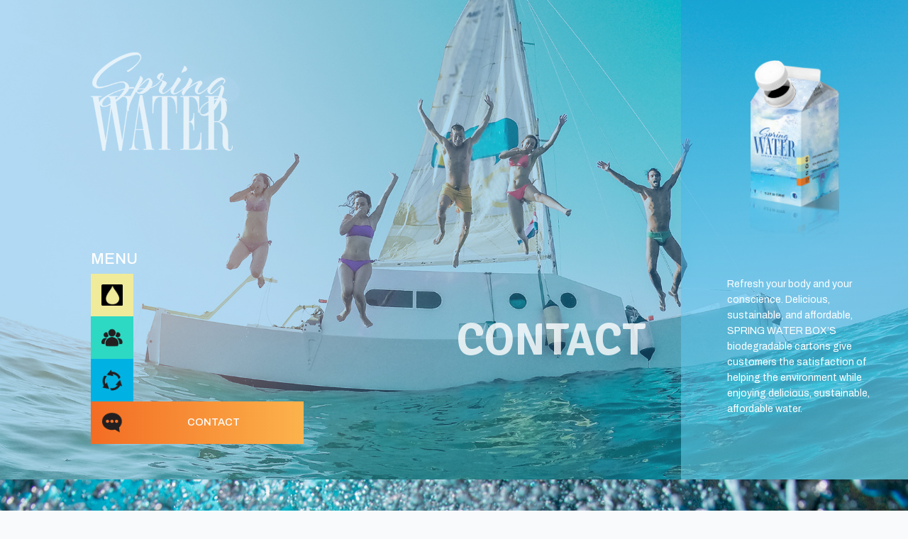

--- FILE ---
content_type: text/html; charset=UTF-8
request_url: https://springwaterbox.com/contact
body_size: 2364
content:
<!DOCTYPE html>
<html lang="en">
    <head>

        <!-- Google Tag Manager -->
        <script>(function(w,d,s,l,i){w[l]=w[l]||[];w[l].push({'gtm.start':
            new Date().getTime(),event:'gtm.js'});var f=d.getElementsByTagName(s)[0],
            j=d.createElement(s),dl=l!='dataLayer'?'&l='+l:'';j.async=true;j.src=
            'https://www.googletagmanager.com/gtm.js?id='+i+dl;f.parentNode.insertBefore(j,f);
        })(window,document,'script','dataLayer','GTM-TQNFL6H');</script>
        <!-- End Google Tag Manager -->
        <meta charset="utf-8">
        <meta http-equiv="X-UA-Compatible" content="IE=edge">
        <meta name="viewport" content="width=device-width, initial-scale=1">

        <!-- CSRF Token -->
        <meta name="csrf-token" content="Ff02zF1HomWQrYWr0rhKVZ3Fsp4ZejfBp1iFzFum">

        <title>Boxed Water Company |Contact SPRING WATER BOX | Carton Water Supplier</title>
        <meta name="description" content="Invest in better water, invest in a better future. Contact SPRING WATER BOX to learn more about environment friendly packaging solutions">
        <meta name="keywords" content="boxed water company, contact water box, order boxed water">
        <link rel='shortcut icon' type='image/x-icon' href='/images/home_icons/favicon.png' />
        <!-- Styles -->
        <link href="https://springwaterbox.com/css/app.css" rel="stylesheet">
        <link rel="stylesheet" href="https://use.fontawesome.com/releases/v5.3.1/css/all.css" integrity="sha384-mzrmE5qonljUremFsqc01SB46JvROS7bZs3IO2EmfFsd15uHvIt+Y8vEf7N7fWAU" crossorigin="anonymous">
        <script src="https://cdnjs.cloudflare.com/ajax/libs/gsap/2.0.2/TweenMax.min.js"></script>
        
            
        
        <script src="https://cdn.jsdelivr.net/npm/vue@2.5.21/dist/vue.js"></script>
        <link href="https://unpkg.com/aos@2.3.1/dist/aos.css" rel="stylesheet">
        <script src="https://unpkg.com/aos@2.3.1/dist/aos.js"></script>

    </head>
    <body>
        <!-- Google Tag Manager (noscript) -->
        <noscript><iframe src="https://www.googletagmanager.com/ns.html?id=GTM-TQNFL6H"
                          height="0" width="0" style="display:none;visibility:hidden"></iframe></noscript>
        <!-- End Google Tag Manager (noscript) -->
        <div id="app">


    



                    <div class="about-page">




        <div id="hero-carousel" class="carousel slide carousel-fade" data-ride="carousel" data-interval="10000">
            <a href="/" class="mobile-logo"><img src="/images/spring_logo_white_300px.png" alt="whattabox"></a>            <div class="carousel-inner">

                <a href="/" class="logo"><img src="/images/spring_logo_white_300px.png" alt="whattabox"></a><div class="button-box">

    <h4 class="menu-title">
        MENU
    </h4>
    <a href="/water" class="button button-1 ">
        <img src="/images/home_icons/waterbox_icon.png" alt="">
        <div class="button-text">why spring water box</div>
    </a>
    <a href="/about" class="button button-2 ">
        <img src="/images/home_icons/story_icon.png" alt="">
        <div class="button-text">Spring story</div>
    </a>
    <a href="/environment" class="button button-3 ">
        <img src="/images/home_icons/environment_icon.png" alt="">
        <div class="button-text">Environment</div>
    </a>
    <a href="/contact" class="button button-4 active">
        <img src="/images/home_icons/contact_icon.png" alt="">
        <div class="button-text">Contact</div>
    </a>
</div>

                <div class="carousel-item active ">
                    <img class="hero-image" src="/images/contactus.jpg">

                    <div class="">
                        <div class="carousel-caption ">
                            <h4>CONTACT</h4>
                            <h5 class="slider-text"></h5>

                        </div>
                        <div class="right-box">
                            <div class="foreground"></div>
                            
                            <p><span>CONTACT<br></span>Refresh your body and your conscience. Delicious, sustainable, and affordable, SPRING WATER BOX’S biodegradable cartons give customers the satisfaction of helping the environment while enjoying delicious, sustainable, affordable water.
                                <br>
                                <br>
                            </p>



                        </div>

                    </div>

                </div>

            </div>


        </div>

        <div class="color-divider">
    <div class="color color-1"></div>
    <div class="color color-2"></div>
    <div class="color color-3"></div>
    <div class="color color-4"></div>
</div>
        <div class="under-carousel-contact">
            <div class="ripple-effect"></div>
            <div class="left">
                <div class="text">
                    <h4 class="text-4" data-aos="fade-up">MAKE A SPLASH!</h4>
                    <div class="nav-form" data-aos="fade-up">
                    <form action="/send-form" method="post">
                        <input type="hidden" name="_token" value="Ff02zF1HomWQrYWr0rhKVZ3Fsp4ZejfBp1iFzFum">                        <div class="form-group">
                            <small>name</small>
                            <input type="text" class="form-control" id="formGroupExampleInput" name="name" required>
                        </div>
                        <div class="form-group">
                            <small>phone</small>
                            <input type="text" class="form-control" id="formGroupExampleInput2" name="phone" required>
                        </div>
                        <div class="form-group">
                            <small>email</small>
                            <input type="email" class="form-control" id="formGroupExampleInput3" name="email" required>
                        </div>
                        <div class="form-group">
                            <small>message</small>
                            <input type="text" class="form-control" id="formGroupExampleInput4" name="mess" required>
                        </div>
                        <button type="submit" class="submit-button">SEND</button>
                    </form>
                    </div>
                </div>

            </div>
            
                
                    

                    
                    
                        
                    
                    
                

            
        </div>


    </div>

    <script src="/scroller.js"></script>
    <script type="text/javascript">
    new IntelliSkyeScroller({
        amount: 250, // The scroll amount
        speed: 3000 // The scroll speed
    });
    </script>



        <div class="mobile-button-box">
    <a href="/water" class="button button-1">
        <img src="/images/home_icons/waterbox_icon.png" alt="">
        <div class="button-text">WHY WATER<br>BOX</div>
    </a>
    <a href="/about" class="button button-2">
        <img src="/images/home_icons/story_icon.png" alt="">
        <div class="button-text">SPRING<br>STORY</div>
    </a>
    <a href="/environment" class="button button-3">
        <img src="/images/home_icons/environment_icon.png" alt="">
        <div class="button-text">ENVIRONMENT</div>
    </a>
    <a href="/contact" class="button button-4">
        <img src="/images/home_icons/contact_icon.png" alt="">
        <div class="button-text">CONTACT</div>
    </a>
</div>

            <div class="footer ">
    <div class="footer-item footer-logo"><a href="/"><img src="/images/spring_logo_black_100px.png" alt="logo"></a></div>
    <div class="footer-item"><a href="/water"><span><img src="/images/home_icons/waterbox_icon.png" alt=""></span>WHY SPRING WATER BOX</a></div>
    <div class="footer-item"><a href="/about"><span><img src="/images/home_icons/story_icon.png" alt=""></span>SPRING STORY</a></div>
    <div class="footer-item"><a href="/environment"><span><img src="/images/home_icons/environment_icon.png" alt=""></span>ENVIRONMENT</a></div>

    <div class="footer-item"><a href="/contact"><span><img src="/images/home_icons/contact_icon.png" alt=""></span>CONTACT</a></div>
    <div class="footer-item">
        <div class="multiline">
            <a href="/">&copy; 2025 SpringWaterBox.com</a>
            <p><a href="https://wbrandstudio.com" target="_blank">Developed by W Brand Studio</a></p>
        </div>
    </div>



</div>

<div class="mobile-footer">
    
    <div class="footer-left">
        <div class="mobile-footer-item footer-logo"><a href="/"><img src="/images/spring_logo_black_100px.png" alt="logo"></a></div>
        <div class="mobile-footer-item">
            <div class="multiline">
                <a href="/">&copy; 2025 SpringWaterBox.com</a>
                <p><a href="https://wbrandstudio.com" target="_blank">Developed by W Brand Studio</a></p>
            </div>
        </div>
    </div>
    <div class="footer-right">
        <div class="mobile-footer-item"><a href="/water"><span><img src="/images/home_icons/waterbox_icon.png" alt=""></span>WHY SPRING WATER BOX</a></div>
        <div class="mobile-footer-item"><a href="/about"><span><img src="/images/home_icons/story_icon.png" alt=""></span>SPRING STORY</a></div>
        <div class="mobile-footer-item"><a href="/environment"><span><img src="/images/home_icons/environment_icon.png" alt=""></span>ENVIRONMENT</a></div>

        <div class="mobile-footer-item"><a href="/contact"><span><img src="/images/home_icons/contact_icon.png" alt=""></span>CONTACT</a></div>
    </div>
</div>
            </div>

    <!-- Scripts -->
        <script src="https://springwaterbox.com/js/app.js"></script>
        <script src="/viewScroller.js-master/jquery-3.1.0.min.js"></script>


    </body>
</html>


--- FILE ---
content_type: application/javascript; charset=utf-8
request_url: https://springwaterbox.com/scroller.js
body_size: 2447
content:
/**
 * Created by user on 1/21/19.
 */


( function() {

    this.IntelliSkyeScroller = function( settings ) {

        var key;
        var defaults = {
            'amount': 250,
            'speed': 2000
        };

        if ( 'undefined' === typeof settings ) {
            settings = {};
        }

        for ( key in defaults ) {
            if ( ! settings.hasOwnProperty( key ) ) {
                settings[ key ] = defaults[ key ];
            }
        }

        // Disable in mobile because we don't need smooth scrolling there
        if ( navigator.userAgent.match( /Mobi|Android/ ) ) {
            return;
        }

        this.settings = settings;
        this.startedAsTrackpad = false;
        this.start();
    };

    /**
     * Finds the element with differing scroll height and client height (and unwanted classes). If it fails, return false.
     */
    IntelliSkyeScroller.prototype.parent_scroll = function( el ) {

        var styles;

        // Keep looping while the scroll height and client height is equal, or the element has the wpb_wrapper class.
        while ( 'BODY' !== el.tagName && 'HTML' !== el.tagName ) {

            styles = getComputedStyle( el );
            if ( el.scrollHeight > el.clientHeight && 'hidden' !== styles.overflowY && 'visible' !== styles.overflowY ) {
                return el;
            }

            el = el.parentNode;
        }
        return false;
    };

    /**
     * Start our plugin
     */
    IntelliSkyeScroller.prototype.start = function() {
        document.addEventListener( 'DOMContentLoaded', function() {
            window.addEventListener( 'wheel', this.overrideScroll.bind( this ) );
        }.bind( this ) );
    };

    /**
     * Stops the current scroll
     */
    IntelliSkyeScroller.prototype.stop = function() {
        if ( 'undefined' !== typeof this.scrollInterval ) {
            this.startedAsTrackpad = false;
            clearInterval( this.scrollInterval );
            this.scrollInterval = undefined;
        }
    };

    /**
     * Performs the smooth page scroll
     *
     * @param object scrollableElement The DOM element to apply the scroll to. If null, the scroll will be applied in the body.
     */
    IntelliSkyeScroller.prototype.newScroll = function( isDown, scrollableElement, timestamp ) {

        var multiplier;

        // If the scroll went the opposite way, reset the scroll as if from full stop
        if ( isDown !== this.isDown && 'undefined' !== typeof this.isDown ) {
            this.stop();
        }
        this.isDown = isDown;

        // If we have changed scroll targets, then do a full stop.
        if ( this.prevScrollableElement !== scrollableElement ) {
            this.stop();
        }
        this.prevScrollableElement = scrollableElement;

        // If called to scroll from a full stop, create our scroller loop
        if ( 'undefined' === typeof this.scrollInterval ) {

            this.startingSpeed = this.settings.amount;
            this.scrollInterval = setInterval( function() {

                // Perform the scroll
                var scrollBy = ( this.isDown ? 1 : -1 ) * this.startingSpeed / 15;
                if ( ! scrollableElement ) {
                    window.scrollBy( 0, scrollBy );
                } else {
                    scrollableElement.scrollTop += scrollBy;
                }

                // Stop the scroller when the scroll becomes too small
                this.startingSpeed *= 1 - ( 900 / this.settings.speed ) / 10; // 0.9;
                if ( Math.abs( scrollBy ) < 1 ) {
                    this.stop();
                }

            }.bind( this ), 16.666666667 ); // 60fps

            // If called while the page is still scrolling, add more momentum to the current scroll
        } else {

            // Base the momentum multiplier on the delta time to avoid super fast scrolls
            multiplier = 1 + ( timestamp - this.prevTimestamp ) / 40 * 0.7;

            // Limit the amount
            this.startingSpeed = Math.max( this.startingSpeed * multiplier, this.settings.amount );
            this.startingSpeed = Math.min( this.startingSpeed, 300 );
        }

        this.prevTimestamp = timestamp;
    };

    /**
     * Stops the default scroll behavior and does our own thing
     */
    IntelliSkyeScroller.prototype.overrideScroll = function( e ) {

        var skipFirefoxMacCheck;

        // Normalize wheel delta scroll
        var delta = e.wheelDelta ? -e.wheelDelta / 120 : ( e.detail || e.deltaY ) / 3;

        // Determine what elements could scroll and see if they do.
        var scrollPercentage, scrollableElement = this.parent_scroll( e.target );

        /**
         * For some odd reason, Safari 9-10 changed their scroll value, making our plugin think
         * it is running on trackpads all the time even when it is not.
         * We should multiply the delta value by 10 to set it right to the recognized values.
         * Trackpad values are even lower, so this fix should be foolproof, but must be done only on Safari.
         * This detection code recognizes newer builds of Safari, so this should not affect older Safari builds.
         */
        var isSafari = ( function( p ) {
            return '[object SafariRemoteNotification]' === p.toString();
        } )( ! window.safari || safari.pushNotification );

        // Add the value for newer Safari browsers.
        if ( isSafari && ( Math.abs( delta ) < 1 ) ) {
            delta *= 10;
        }

        /**
         * Basically, when we check the delta variable, trackpads give out a value of < 1 && < -1
         * mouse wheel scrolls give out a value >= 1 || <= -1
         * We can use this to turn OFF smooth scrolling for trackpads.
         *
         * IMPORTANT: Firefox in Mac somehow handles things differently.
         * the skipCheck variable handles things for FF in Macs
         */

        // Special for Firefox-Mac
        skipFirefoxMacCheck = false;
        if ( 'undefined' !== typeof window.mozInnerScreenX ) {
            if ( navigator.platform.indexOf( 'Mac' ) !== -1 ) {
                this.startedAsTrackpad = false;
                skipFirefoxMacCheck = true;
                if ( e.deltaY === parseInt( e.deltaY, 10 ) ) {
                    this.startedAsTrackpad = true;
                    return;
                }
            }
        }

        if ( 'undefined' !== typeof this.trackpadTimeout ) {
            clearTimeout( this.trackpadTimeout );
            this.trackpadTimeout = undefined;
        }

        // If delta is less than 1, assume that we are using a trackpad and do the normal behavior
        if ( ( Math.abs( delta ) < 1 || this.startedAsTrackpad ) && ! skipFirefoxMacCheck ) {

            this.trackpadTimeout = setTimeout( function() {
                this.startedAsTrackpad = false;
                this.trackpadTimeout = undefined;
            }.bind( this ), 200 );

            this.startedAsTrackpad = true;

            return true;
        }

        // If the code reaches here, then scrolling will be smoothened

        // Disable normal scrolling
        e = e || window.event;
        if ( e.preventDefault ) {
            e.preventDefault();
        }
        e.returnValue = false;

        // If we are going to scroll inside an element, check if it ended (scrolling up when at the top or down when at the bottom). If it ended, scroll the body again.
        if ( scrollableElement ) {
            scrollPercentage = ( scrollableElement.scrollTop + scrollableElement.offsetHeight ) / scrollableElement.scrollHeight * 100;

            // Scroll the body instead of this element.
            if ( scrollableElement.scrollTop <= 0 && delta < 0 ) {
                scrollableElement = null;
            } else if ( scrollPercentage >= 100 && delta > 0 ) {
                scrollableElement = null;
            }
        }

        // Perform our own scrolling
        this.newScroll( delta > 0, scrollableElement, e.timeStamp );
    };

}() );